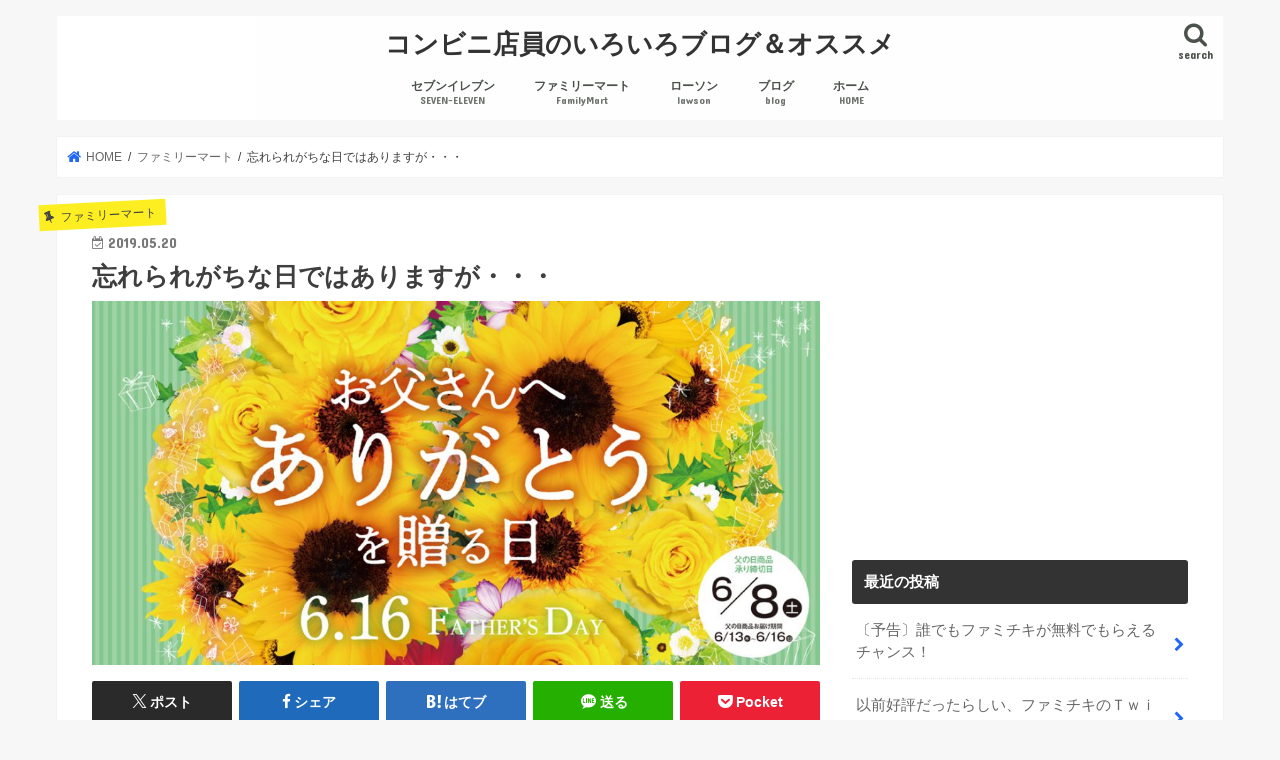

--- FILE ---
content_type: text/html; charset=UTF-8
request_url: https://iroirobox.com/2019/05/20/%E5%BF%98%E3%82%8C%E3%82%89%E3%82%8C%E3%81%8C%E3%81%A1%E3%81%AA%E6%97%A5%E3%81%A7%E3%81%AF%E3%81%82%E3%82%8A%E3%81%BE%E3%81%99%E3%81%8C%E3%83%BB%E3%83%BB%E3%83%BB/
body_size: 11188
content:
<!doctype html><html lang="ja"><head><meta charset="utf-8"><meta http-equiv="X-UA-Compatible" content="IE=edge"><script data-cfasync="false" id="ao_optimized_gfonts_config">WebFontConfig={google:{families:["Concert One","Lato"] },classes:false, events:false, timeout:1500};</script><link media="all" href="https://iroirobox.com/wp-content/cache/autoptimize/css/autoptimize_5cb7281832458f4dbdaf658a0985e2e3.css" rel="stylesheet"><title> 忘れられがちな日ではありますが・・・ | コンビニ店員のいろいろブログ＆オススメ</title><meta name="HandheldFriendly" content="True"><meta name="MobileOptimized" content="320"><meta name="viewport" content="width=device-width, initial-scale=1"/><link rel="pingback" href="https://iroirobox.com/xmlrpc.php"> <!--[if IE]> <![endif]--> <!-- Google tag (gtag.js) --> <script async src="https://www.googletagmanager.com/gtag/js?id=G-DZNVRV0LB2"></script> <script>window.dataLayer = window.dataLayer || [];
  function gtag(){dataLayer.push(arguments);}
  gtag('js', new Date());

  gtag('config', 'G-DZNVRV0LB2');</script> <meta name='robots' content='max-image-preview:large' /><link rel='dns-prefetch' href='//ajax.googleapis.com' /><link rel='dns-prefetch' href='//maxcdn.bootstrapcdn.com' /><link href='https://fonts.gstatic.com' crossorigin='anonymous' rel='preconnect' /><link href='https://ajax.googleapis.com' rel='preconnect' /><link href='https://fonts.googleapis.com' rel='preconnect' /><link rel="alternate" type="application/rss+xml" title="コンビニ店員のいろいろブログ＆オススメ &raquo; フィード" href="https://iroirobox.com/feed/" /><link rel="alternate" type="application/rss+xml" title="コンビニ店員のいろいろブログ＆オススメ &raquo; コメントフィード" href="https://iroirobox.com/comments/feed/" /> <script type="text/javascript" id="wpp-js" src="https://iroirobox.com/wp-content/plugins/wordpress-popular-posts/assets/js/wpp.min.js?ver=7.3.6" data-sampling="0" data-sampling-rate="100" data-api-url="https://iroirobox.com/wp-json/wordpress-popular-posts" data-post-id="529" data-token="4f5aa5d108" data-lang="0" data-debug="0"></script> <link rel="alternate" type="application/rss+xml" title="コンビニ店員のいろいろブログ＆オススメ &raquo; 忘れられがちな日ではありますが・・・ のコメントのフィード" href="https://iroirobox.com/2019/05/20/%e5%bf%98%e3%82%8c%e3%82%89%e3%82%8c%e3%81%8c%e3%81%a1%e3%81%aa%e6%97%a5%e3%81%a7%e3%81%af%e3%81%82%e3%82%8a%e3%81%be%e3%81%99%e3%81%8c%e3%83%bb%e3%83%bb%e3%83%bb/feed/" /><link rel='stylesheet' id='fontawesome-css' href='//maxcdn.bootstrapcdn.com/font-awesome/4.7.0/css/font-awesome.min.css' type='text/css' media='all' /> <script type="text/javascript" src="//ajax.googleapis.com/ajax/libs/jquery/1.12.4/jquery.min.js" id="jquery-js"></script> <link rel="https://api.w.org/" href="https://iroirobox.com/wp-json/" /><link rel="alternate" title="JSON" type="application/json" href="https://iroirobox.com/wp-json/wp/v2/posts/529" /><link rel="EditURI" type="application/rsd+xml" title="RSD" href="https://iroirobox.com/xmlrpc.php?rsd" /><link rel="canonical" href="https://iroirobox.com/2019/05/20/%e5%bf%98%e3%82%8c%e3%82%89%e3%82%8c%e3%81%8c%e3%81%a1%e3%81%aa%e6%97%a5%e3%81%a7%e3%81%af%e3%81%82%e3%82%8a%e3%81%be%e3%81%99%e3%81%8c%e3%83%bb%e3%83%bb%e3%83%bb/" /><link rel='shortlink' href='https://iroirobox.com/?p=529' /><link rel="alternate" title="oEmbed (JSON)" type="application/json+oembed" href="https://iroirobox.com/wp-json/oembed/1.0/embed?url=https%3A%2F%2Firoirobox.com%2F2019%2F05%2F20%2F%25e5%25bf%2598%25e3%2582%258c%25e3%2582%2589%25e3%2582%258c%25e3%2581%258c%25e3%2581%25a1%25e3%2581%25aa%25e6%2597%25a5%25e3%2581%25a7%25e3%2581%25af%25e3%2581%2582%25e3%2582%258a%25e3%2581%25be%25e3%2581%2599%25e3%2581%258c%25e3%2583%25bb%25e3%2583%25bb%25e3%2583%25bb%2F" /><link rel="alternate" title="oEmbed (XML)" type="text/xml+oembed" href="https://iroirobox.com/wp-json/oembed/1.0/embed?url=https%3A%2F%2Firoirobox.com%2F2019%2F05%2F20%2F%25e5%25bf%2598%25e3%2582%258c%25e3%2582%2589%25e3%2582%258c%25e3%2581%258c%25e3%2581%25a1%25e3%2581%25aa%25e6%2597%25a5%25e3%2581%25a7%25e3%2581%25af%25e3%2581%2582%25e3%2582%258a%25e3%2581%25be%25e3%2581%2599%25e3%2581%258c%25e3%2583%25bb%25e3%2583%25bb%25e3%2583%25bb%2F&#038;format=xml" /><script data-cfasync="false" id="ao_optimized_gfonts_webfontloader">(function() {var wf = document.createElement('script');wf.src='https://ajax.googleapis.com/ajax/libs/webfont/1/webfont.js';wf.type='text/javascript';wf.async='true';var s=document.getElementsByTagName('script')[0];s.parentNode.insertBefore(wf, s);})();</script></head><body class="wp-singular post-template-default single single-post postid-529 single-format-standard wp-theme-jstork wp-child-theme-jstork_custom bgnormal pannavi_on h_default sidebarright date_on"><div id="container"><header class="header animated fadeIn headercenter" role="banner"><div id="inner-header" class="wrap cf"><div id="logo" class="gf fs_s"><p class="h1 text"><a href="https://iroirobox.com">コンビニ店員のいろいろブログ＆オススメ</a></p></div> <a href="#searchbox" data-remodal-target="searchbox" class="nav_btn search_btn"><span class="text gf">search</span></a><nav id="g_nav" role="navigation"><ul id="menu-%e3%83%98%e3%83%83%e3%83%80%e3%83%bc%e3%83%a1%e3%83%8b%e3%83%a5%e3%83%bc" class="nav top-nav cf"><li id="menu-item-229" class="menu-item menu-item-type-taxonomy menu-item-object-category menu-item-229"><a href="https://iroirobox.com/category/%e3%82%bb%e3%83%96%e3%83%b3%e3%82%a4%e3%83%ac%e3%83%96%e3%83%b3/">セブンイレブン<span class="gf">SEVEN-ELEVEN</span></a></li><li id="menu-item-78" class="menu-item menu-item-type-taxonomy menu-item-object-category current-post-ancestor current-menu-parent current-post-parent menu-item-78"><a href="https://iroirobox.com/category/%e3%83%95%e3%82%a1%e3%83%9f%e3%83%aa%e3%83%bc%e3%83%9e%e3%83%bc%e3%83%88/">ファミリーマート<span class="gf">FamilyMart</span></a></li><li id="menu-item-59" class="menu-item menu-item-type-taxonomy menu-item-object-category menu-item-59"><a href="https://iroirobox.com/category/%e3%83%ad%e3%83%bc%e3%82%bd%e3%83%b3/">ローソン<span class="gf">lawson</span></a></li><li id="menu-item-236" class="menu-item menu-item-type-taxonomy menu-item-object-category menu-item-236"><a href="https://iroirobox.com/category/%e3%83%96%e3%83%ad%e3%82%b0/">ブログ<span class="gf">blog</span></a></li><li id="menu-item-228" class="menu-item menu-item-type-custom menu-item-object-custom menu-item-home menu-item-228"><a href="http://iroirobox.com">ホーム<span class="gf">HOME</span></a></li></ul></nav> <a href="#spnavi" data-remodal-target="spnavi" class="nav_btn"><span class="text gf">menu</span></a></div></header><div class="remodal" data-remodal-id="spnavi" data-remodal-options="hashTracking:false"> <button data-remodal-action="close" class="remodal-close"><span class="text gf">CLOSE</span></button><ul id="menu-%e3%83%98%e3%83%83%e3%83%80%e3%83%bc%e3%83%a1%e3%83%8b%e3%83%a5%e3%83%bc-1" class="sp_g_nav nav top-nav cf"><li class="menu-item menu-item-type-taxonomy menu-item-object-category menu-item-229"><a href="https://iroirobox.com/category/%e3%82%bb%e3%83%96%e3%83%b3%e3%82%a4%e3%83%ac%e3%83%96%e3%83%b3/">セブンイレブン<span class="gf">SEVEN-ELEVEN</span></a></li><li class="menu-item menu-item-type-taxonomy menu-item-object-category current-post-ancestor current-menu-parent current-post-parent menu-item-78"><a href="https://iroirobox.com/category/%e3%83%95%e3%82%a1%e3%83%9f%e3%83%aa%e3%83%bc%e3%83%9e%e3%83%bc%e3%83%88/">ファミリーマート<span class="gf">FamilyMart</span></a></li><li class="menu-item menu-item-type-taxonomy menu-item-object-category menu-item-59"><a href="https://iroirobox.com/category/%e3%83%ad%e3%83%bc%e3%82%bd%e3%83%b3/">ローソン<span class="gf">lawson</span></a></li><li class="menu-item menu-item-type-taxonomy menu-item-object-category menu-item-236"><a href="https://iroirobox.com/category/%e3%83%96%e3%83%ad%e3%82%b0/">ブログ<span class="gf">blog</span></a></li><li class="menu-item menu-item-type-custom menu-item-object-custom menu-item-home menu-item-228"><a href="http://iroirobox.com">ホーム<span class="gf">HOME</span></a></li></ul><button data-remodal-action="close" class="remodal-close"><span class="text gf">CLOSE</span></button></div><div class="remodal searchbox" data-remodal-id="searchbox" data-remodal-options="hashTracking:false"><div class="search cf"><dl><dt>キーワードで記事を検索</dt><dd><form role="search" method="get" id="searchform" class="searchform cf" action="https://iroirobox.com/" > <input type="search" placeholder="検索する" value="" name="s" id="s" /> <button type="submit" id="searchsubmit" ><i class="fa fa-search"></i></button></form></dd></dl></div> <button data-remodal-action="close" class="remodal-close"><span class="text gf">CLOSE</span></button></div><div id="breadcrumb" class="breadcrumb inner wrap cf"><ul itemscope itemtype="http://schema.org/BreadcrumbList"><li itemprop="itemListElement" itemscope itemtype="http://schema.org/ListItem" class="bc_homelink"><a itemprop="item" href="https://iroirobox.com/"><span itemprop="name"> HOME</span></a><meta itemprop="position" content="1" /></li><li itemprop="itemListElement" itemscope itemtype="http://schema.org/ListItem"><a itemprop="item" href="https://iroirobox.com/category/%e3%83%95%e3%82%a1%e3%83%9f%e3%83%aa%e3%83%bc%e3%83%9e%e3%83%bc%e3%83%88/"><span itemprop="name">ファミリーマート</span></a><meta itemprop="position" content="2" /></li><li itemprop="itemListElement" itemscope itemtype="http://schema.org/ListItem" class="bc_posttitle"><span itemprop="name">忘れられがちな日ではありますが・・・</span><meta itemprop="position" content="3" /></li></ul></div><div id="content"><div id="inner-content" class="wrap cf"><main id="main" class="m-all t-all d-5of7 cf" role="main"><article id="post-529" class="post-529 post type-post status-publish format-standard has-post-thumbnail hentry category-12 article cf" role="article"><header class="article-header entry-header"><p class="byline entry-meta vcard cf"> <span class="cat-name cat-id-12">ファミリーマート</span><time class="date gf entry-date updated"  datetime="2019-05-20">2019.05.20</time> <span class="writer name author"><span class="fn">sk</span></span></p><h1 class="entry-title single-title" itemprop="headline" rel="bookmark">忘れられがちな日ではありますが・・・</h1><figure class="eyecatch"> <img width="1024" height="512" src="https://iroirobox.com/wp-content/uploads/2019/05/top_slide70.jpg" class="attachment-post-thumbnail size-post-thumbnail wp-post-image" alt="" decoding="async" fetchpriority="high" srcset="https://iroirobox.com/wp-content/uploads/2019/05/top_slide70.jpg 1024w, https://iroirobox.com/wp-content/uploads/2019/05/top_slide70-300x150.jpg 300w, https://iroirobox.com/wp-content/uploads/2019/05/top_slide70-768x384.jpg 768w" sizes="(max-width: 1024px) 100vw, 1024px" /></figure><div class="share short"><div class="sns"><ul class="cf"><li class="twitter"> <a target="blank" href="//twitter.com/intent/tweet?url=https%3A%2F%2Firoirobox.com%2F2019%2F05%2F20%2F%25e5%25bf%2598%25e3%2582%258c%25e3%2582%2589%25e3%2582%258c%25e3%2581%258c%25e3%2581%25a1%25e3%2581%25aa%25e6%2597%25a5%25e3%2581%25a7%25e3%2581%25af%25e3%2581%2582%25e3%2582%258a%25e3%2581%25be%25e3%2581%2599%25e3%2581%258c%25e3%2583%25bb%25e3%2583%25bb%25e3%2583%25bb%2F&text=%E5%BF%98%E3%82%8C%E3%82%89%E3%82%8C%E3%81%8C%E3%81%A1%E3%81%AA%E6%97%A5%E3%81%A7%E3%81%AF%E3%81%82%E3%82%8A%E3%81%BE%E3%81%99%E3%81%8C%E3%83%BB%E3%83%BB%E3%83%BB&tw_p=tweetbutton" onclick="window.open(this.href, 'tweetwindow', 'width=550, height=450,personalbar=0,toolbar=0,scrollbars=1,resizable=1'); return false;"><span class="text">ポスト</span><span class="count"></span></a></li><li class="facebook"> <a href="//www.facebook.com/sharer.php?src=bm&u=https%3A%2F%2Firoirobox.com%2F2019%2F05%2F20%2F%25e5%25bf%2598%25e3%2582%258c%25e3%2582%2589%25e3%2582%258c%25e3%2581%258c%25e3%2581%25a1%25e3%2581%25aa%25e6%2597%25a5%25e3%2581%25a7%25e3%2581%25af%25e3%2581%2582%25e3%2582%258a%25e3%2581%25be%25e3%2581%2599%25e3%2581%258c%25e3%2583%25bb%25e3%2583%25bb%25e3%2583%25bb%2F&t=%E5%BF%98%E3%82%8C%E3%82%89%E3%82%8C%E3%81%8C%E3%81%A1%E3%81%AA%E6%97%A5%E3%81%A7%E3%81%AF%E3%81%82%E3%82%8A%E3%81%BE%E3%81%99%E3%81%8C%E3%83%BB%E3%83%BB%E3%83%BB" onclick="javascript:window.open(this.href, '', 'menubar=no,toolbar=no,resizable=yes,scrollbars=yes,height=300,width=600');return false;"><i class="fa fa-facebook"></i><span class="text">シェア</span><span class="count"></span></a></li><li class="hatebu"> <a href="//b.hatena.ne.jp/add?mode=confirm&url=https://iroirobox.com/2019/05/20/%e5%bf%98%e3%82%8c%e3%82%89%e3%82%8c%e3%81%8c%e3%81%a1%e3%81%aa%e6%97%a5%e3%81%a7%e3%81%af%e3%81%82%e3%82%8a%e3%81%be%e3%81%99%e3%81%8c%e3%83%bb%e3%83%bb%e3%83%bb/&title=%E5%BF%98%E3%82%8C%E3%82%89%E3%82%8C%E3%81%8C%E3%81%A1%E3%81%AA%E6%97%A5%E3%81%A7%E3%81%AF%E3%81%82%E3%82%8A%E3%81%BE%E3%81%99%E3%81%8C%E3%83%BB%E3%83%BB%E3%83%BB" onclick="window.open(this.href, 'HBwindow', 'width=600, height=400, menubar=no, toolbar=no, scrollbars=yes'); return false;" target="_blank"><span class="text">はてブ</span><span class="count"></span></a></li><li class="line"> <a href="//line.me/R/msg/text/?%E5%BF%98%E3%82%8C%E3%82%89%E3%82%8C%E3%81%8C%E3%81%A1%E3%81%AA%E6%97%A5%E3%81%A7%E3%81%AF%E3%81%82%E3%82%8A%E3%81%BE%E3%81%99%E3%81%8C%E3%83%BB%E3%83%BB%E3%83%BB%0Ahttps%3A%2F%2Firoirobox.com%2F2019%2F05%2F20%2F%25e5%25bf%2598%25e3%2582%258c%25e3%2582%2589%25e3%2582%258c%25e3%2581%258c%25e3%2581%25a1%25e3%2581%25aa%25e6%2597%25a5%25e3%2581%25a7%25e3%2581%25af%25e3%2581%2582%25e3%2582%258a%25e3%2581%25be%25e3%2581%2599%25e3%2581%258c%25e3%2583%25bb%25e3%2583%25bb%25e3%2583%25bb%2F" target="_blank"><span class="text">送る</span></a></li><li class="pocket"> <a href="//getpocket.com/edit?url=https://iroirobox.com/2019/05/20/%e5%bf%98%e3%82%8c%e3%82%89%e3%82%8c%e3%81%8c%e3%81%a1%e3%81%aa%e6%97%a5%e3%81%a7%e3%81%af%e3%81%82%e3%82%8a%e3%81%be%e3%81%99%e3%81%8c%e3%83%bb%e3%83%bb%e3%83%bb/&title=忘れられがちな日ではありますが・・・" onclick="window.open(this.href, 'FBwindow', 'width=550, height=350, menubar=no, toolbar=no, scrollbars=yes'); return false;"><i class="fa fa-get-pocket"></i><span class="text">Pocket</span><span class="count"></span></a></li></ul></div></div></header><section class="entry-content cf"><div class="add titleunder"><div id="custom_html-7" class="widget_text widget widget_custom_html"><div class="textwidget custom-html-widget"><script async src="//pagead2.googlesyndication.com/pagead/js/adsbygoogle.js"></script> <!-- いろいろボックス_リンク広告_rwd --> <ins class="adsbygoogle"
 style="display:block"
 data-ad-client="ca-pub-4893993363486018"
 data-ad-slot="5898792546"
 data-ad-format="link"></ins> <script>(adsbygoogle = window.adsbygoogle || []).push({});</script></div></div></div> <a tabindex="0" href="https://gift.famima-net.jp/item/result?keyword=%E7%88%B6%E3%81%AE%E6%97%A5"><noscript><img decoding="async" class="sp-image" src="https://gift.famima-net.jp/img/common/top_slide70.jpg" alt="" /></noscript><img decoding="async" class="lazyload sp-image" src='data:image/svg+xml,%3Csvg%20xmlns=%22http://www.w3.org/2000/svg%22%20viewBox=%220%200%20210%20140%22%3E%3C/svg%3E' data-src="https://gift.famima-net.jp/img/common/top_slide70.jpg" alt="" /><br /></a><p>3月から受付はやっているのですが、これを見た方は母の日に何か送られた方がいらっしゃれば、父の日もプレゼントを考えてみてはいかがでしょうか！</p><p>父の日といえば、母の日に比べ、圧倒的にあってないようなもの的存在になっておりますよね・・・</p><p>そんな日頃からお世話になっているかもしれない、お父様へサプライズプレゼントなんか良いのではないでしょうか！</p><p>&nbsp;</p><p><span style="color: #ff0000;">追記</span>　ウィルキンソンを含めた700円以上のお会計で新発売のウィルキンソンがもらえるクーポンの件で、たばこは含まれるのか確かめた結果、<span style="color: #ff0000;">タバコも含まれます！</span></p><p>ですので、タバコとウィルキンソンとあと100円くらいの何かを購入するだけで、クーポンがもらえますよ！</p><p>この情報はウィルキンソンの投稿にも載せてあります。</p><div class="add"><div id="custom_html-9" class="widget_text widget widget_custom_html"><div class="textwidget custom-html-widget"><script async src="//pagead2.googlesyndication.com/pagead/js/adsbygoogle.js"></script> <!-- いろいろボックス_記事内広告_rwd --> <ins class="adsbygoogle"
 style="display:block; text-align:center;"
 data-ad-layout="in-article"
 data-ad-format="fluid"
 data-ad-client="ca-pub-4893993363486018"
 data-ad-slot="5214119033"></ins> <script>(adsbygoogle = window.adsbygoogle || []).push({});</script></div></div><div id="custom_html-10" class="widget_text widget widget_custom_html"><div class="textwidget custom-html-widget"><script async src="//pagead2.googlesyndication.com/pagead/js/adsbygoogle.js"></script> <!-- いろいろボックス_300x250 --> <ins class="adsbygoogle"
 style="display:inline-block;width:300px;height:250px"
 data-ad-client="ca-pub-4893993363486018"
 data-ad-slot="4142857747"></ins> <script>(adsbygoogle = window.adsbygoogle || []).push({});</script></div></div><div id="custom_html-11" class="widget_text widget widget_custom_html"><div class="textwidget custom-html-widget"><script async src="//pagead2.googlesyndication.com/pagead/js/adsbygoogle.js"></script> <!-- いろいろボックス_リンク広告_rwd --> <ins class="adsbygoogle"
 style="display:block"
 data-ad-client="ca-pub-4893993363486018"
 data-ad-slot="5898792546"
 data-ad-format="link"></ins> <script>(adsbygoogle = window.adsbygoogle || []).push({});</script></div></div></div></section><footer class="article-footer"><ul class="post-categories"><li><a href="https://iroirobox.com/category/%e3%83%95%e3%82%a1%e3%83%9f%e3%83%aa%e3%83%bc%e3%83%9e%e3%83%bc%e3%83%88/" rel="category tag">ファミリーマート</a></li></ul></footer><div class="sharewrap wow animated fadeIn" data-wow-delay="0.5s"><div class="share"><div class="sns"><ul class="cf"><li class="twitter"> <a target="blank" href="//twitter.com/intent/tweet?url=https%3A%2F%2Firoirobox.com%2F2019%2F05%2F20%2F%25e5%25bf%2598%25e3%2582%258c%25e3%2582%2589%25e3%2582%258c%25e3%2581%258c%25e3%2581%25a1%25e3%2581%25aa%25e6%2597%25a5%25e3%2581%25a7%25e3%2581%25af%25e3%2581%2582%25e3%2582%258a%25e3%2581%25be%25e3%2581%2599%25e3%2581%258c%25e3%2583%25bb%25e3%2583%25bb%25e3%2583%25bb%2F&text=%E5%BF%98%E3%82%8C%E3%82%89%E3%82%8C%E3%81%8C%E3%81%A1%E3%81%AA%E6%97%A5%E3%81%A7%E3%81%AF%E3%81%82%E3%82%8A%E3%81%BE%E3%81%99%E3%81%8C%E3%83%BB%E3%83%BB%E3%83%BB&tw_p=tweetbutton" onclick="window.open(this.href, 'tweetwindow', 'width=550, height=450,personalbar=0,toolbar=0,scrollbars=1,resizable=1'); return false;"><span class="text">ポスト</span><span class="count"></span></a></li><li class="facebook"> <a href="//www.facebook.com/sharer.php?src=bm&u=https%3A%2F%2Firoirobox.com%2F2019%2F05%2F20%2F%25e5%25bf%2598%25e3%2582%258c%25e3%2582%2589%25e3%2582%258c%25e3%2581%258c%25e3%2581%25a1%25e3%2581%25aa%25e6%2597%25a5%25e3%2581%25a7%25e3%2581%25af%25e3%2581%2582%25e3%2582%258a%25e3%2581%25be%25e3%2581%2599%25e3%2581%258c%25e3%2583%25bb%25e3%2583%25bb%25e3%2583%25bb%2F&t=%E5%BF%98%E3%82%8C%E3%82%89%E3%82%8C%E3%81%8C%E3%81%A1%E3%81%AA%E6%97%A5%E3%81%A7%E3%81%AF%E3%81%82%E3%82%8A%E3%81%BE%E3%81%99%E3%81%8C%E3%83%BB%E3%83%BB%E3%83%BB" onclick="javascript:window.open(this.href, '', 'menubar=no,toolbar=no,resizable=yes,scrollbars=yes,height=300,width=600');return false;"><i class="fa fa-facebook"></i><span class="text">シェア</span><span class="count"></span></a></li><li class="hatebu"> <a href="//b.hatena.ne.jp/add?mode=confirm&url=https://iroirobox.com/2019/05/20/%e5%bf%98%e3%82%8c%e3%82%89%e3%82%8c%e3%81%8c%e3%81%a1%e3%81%aa%e6%97%a5%e3%81%a7%e3%81%af%e3%81%82%e3%82%8a%e3%81%be%e3%81%99%e3%81%8c%e3%83%bb%e3%83%bb%e3%83%bb/&title=%E5%BF%98%E3%82%8C%E3%82%89%E3%82%8C%E3%81%8C%E3%81%A1%E3%81%AA%E6%97%A5%E3%81%A7%E3%81%AF%E3%81%82%E3%82%8A%E3%81%BE%E3%81%99%E3%81%8C%E3%83%BB%E3%83%BB%E3%83%BB" onclick="window.open(this.href, 'HBwindow', 'width=600, height=400, menubar=no, toolbar=no, scrollbars=yes'); return false;" target="_blank"><span class="text">はてブ</span><span class="count"></span></a></li><li class="line"> <a href="//line.me/R/msg/text/?%E5%BF%98%E3%82%8C%E3%82%89%E3%82%8C%E3%81%8C%E3%81%A1%E3%81%AA%E6%97%A5%E3%81%A7%E3%81%AF%E3%81%82%E3%82%8A%E3%81%BE%E3%81%99%E3%81%8C%E3%83%BB%E3%83%BB%E3%83%BB%0Ahttps%3A%2F%2Firoirobox.com%2F2019%2F05%2F20%2F%25e5%25bf%2598%25e3%2582%258c%25e3%2582%2589%25e3%2582%258c%25e3%2581%258c%25e3%2581%25a1%25e3%2581%25aa%25e6%2597%25a5%25e3%2581%25a7%25e3%2581%25af%25e3%2581%2582%25e3%2582%258a%25e3%2581%25be%25e3%2581%2599%25e3%2581%258c%25e3%2583%25bb%25e3%2583%25bb%25e3%2583%25bb%2F" target="_blank"><span class="text">送る</span></a></li><li class="pocket"> <a href="//getpocket.com/edit?url=https://iroirobox.com/2019/05/20/%e5%bf%98%e3%82%8c%e3%82%89%e3%82%8c%e3%81%8c%e3%81%a1%e3%81%aa%e6%97%a5%e3%81%a7%e3%81%af%e3%81%82%e3%82%8a%e3%81%be%e3%81%99%e3%81%8c%e3%83%bb%e3%83%bb%e3%83%bb/&title=忘れられがちな日ではありますが・・・" onclick="window.open(this.href, 'FBwindow', 'width=550, height=350, menubar=no, toolbar=no, scrollbars=yes'); return false;"><i class="fa fa-get-pocket"></i><span class="text">Pocket</span><span class="count"></span></a></li><li class="feedly"> <a href="https://feedly.com/i/subscription/feed/https://iroirobox.com/feed/"  target="blank"><i class="fa fa-rss"></i><span class="text">feedly</span><span class="count"></span></a></li></ul></div></div></div><div id="respond" class="comment-respond"><h3 id="reply-title" class="comment-reply-title">コメントを残す <small><a rel="nofollow" id="cancel-comment-reply-link" href="/2019/05/20/%E5%BF%98%E3%82%8C%E3%82%89%E3%82%8C%E3%81%8C%E3%81%A1%E3%81%AA%E6%97%A5%E3%81%A7%E3%81%AF%E3%81%82%E3%82%8A%E3%81%BE%E3%81%99%E3%81%8C%E3%83%BB%E3%83%BB%E3%83%BB/#respond" style="display:none;">コメントをキャンセル</a></small></h3><form action="https://iroirobox.com/wp-comments-post.php" method="post" id="commentform" class="comment-form"><p class="comment-notes"><span id="email-notes">メールアドレスが公開されることはありません。</span> <span class="required-field-message"><span class="required">※</span> が付いている欄は必須項目です</span></p><p class="comment-form-comment"><label for="comment">コメント <span class="required">※</span></label><textarea id="comment" name="comment" cols="45" rows="8" maxlength="65525" required></textarea></p><p class="comment-form-author"><label for="author">名前 <span class="required">※</span></label> <input id="author" name="author" type="text" value="" size="30" maxlength="245" autocomplete="name" required /></p><p class="comment-form-email"><label for="email">メール <span class="required">※</span></label> <input id="email" name="email" type="email" value="" size="30" maxlength="100" aria-describedby="email-notes" autocomplete="email" required /></p><p class="comment-form-url"><label for="url">サイト</label> <input id="url" name="url" type="url" value="" size="30" maxlength="200" autocomplete="url" /></p><p class="comment-form-cookies-consent"><input id="wp-comment-cookies-consent" name="wp-comment-cookies-consent" type="checkbox" value="yes" /> <label for="wp-comment-cookies-consent">次回のコメントで使用するためブラウザーに自分の名前、メールアドレス、サイトを保存する。</label></p><p><noscript><img src="http://iroirobox.com/wp-content/siteguard/52909440.png" alt="CAPTCHA"></noscript><img class="lazyload" src='data:image/svg+xml,%3Csvg%20xmlns=%22http://www.w3.org/2000/svg%22%20viewBox=%220%200%20210%20140%22%3E%3C/svg%3E' data-src="http://iroirobox.com/wp-content/siteguard/52909440.png" alt="CAPTCHA"></p><p><label for="siteguard_captcha">上に表示された文字を入力してください。</label><br /><input type="text" name="siteguard_captcha" id="siteguard_captcha" class="input" value="" size="10" aria-required="true" /><input type="hidden" name="siteguard_captcha_prefix" id="siteguard_captcha_prefix" value="52909440" /></p><p class="form-submit"><input name="submit" type="submit" id="submit" class="submit" value="コメントを送信" /> <input type='hidden' name='comment_post_ID' value='529' id='comment_post_ID' /> <input type='hidden' name='comment_parent' id='comment_parent' value='0' /></p><p style="display: none;"><input type="hidden" id="akismet_comment_nonce" name="akismet_comment_nonce" value="3cb4077166" /></p><p style="display: none !important;" class="akismet-fields-container" data-prefix="ak_"><label>&#916;<textarea name="ak_hp_textarea" cols="45" rows="8" maxlength="100"></textarea></label><input type="hidden" id="ak_js_1" name="ak_js" value="12"/><script>document.getElementById( "ak_js_1" ).setAttribute( "value", ( new Date() ).getTime() );</script></p></form></div><!-- #respond --></article><div class="np-post"><div class="navigation"><div class="prev np-post-list"> <a href="https://iroirobox.com/2019/05/21/%e6%97%a5%e4%bb%98%e5%a4%89%e3%82%8f%e3%81%a3%e3%81%a6%e4%bb%8a%e6%97%a5%e7%81%ab%e6%9b%9c%e3%81%af%e3%80%81%e3%81%be%e3%81%9f%e3%81%82%e3%82%89%e3%82%86%e3%82%8b%e3%82%ad%e3%83%a3%e3%83%b3%e3%83%9a/" class="cf"><figure class="eyecatch"><noscript><img width="150" height="150" src="https://iroirobox.com/wp-content/uploads/2019/05/81gogG3jFyL._SY679_-150x150.jpg" class="attachment-thumbnail size-thumbnail wp-post-image" alt="" decoding="async" /></noscript><img width="150" height="150" src='data:image/svg+xml,%3Csvg%20xmlns=%22http://www.w3.org/2000/svg%22%20viewBox=%220%200%20150%20150%22%3E%3C/svg%3E' data-src="https://iroirobox.com/wp-content/uploads/2019/05/81gogG3jFyL._SY679_-150x150.jpg" class="lazyload attachment-thumbnail size-thumbnail wp-post-image" alt="" decoding="async" /></figure> <span class="ttl">日付変わって今日火曜は、またあらゆるキャンペーンが始まりますよ！</span> </a></div><div class="next np-post-list"> <a href="https://iroirobox.com/2019/05/19/%e3%83%95%e3%82%a1%e3%83%9f%e3%83%9e%e3%81%a8%e3%81%84%e3%81%88%e3%81%b0%e3%81%99%e3%81%bf%e3%81%a3%e3%82%b3%e3%81%90%e3%82%89%e3%81%97%e3%81%a7%e3%81%99%e3%81%ad%ef%bc%81/" class="cf"> <span class="ttl">ファミマといえばすみっコぐらしですね！</span><figure class="eyecatch"><noscript><img width="150" height="150" src="https://iroirobox.com/wp-content/uploads/2019/05/ou51XrPbnLsiCt-150x150.jpg" class="attachment-thumbnail size-thumbnail wp-post-image" alt="" decoding="async" srcset="https://iroirobox.com/wp-content/uploads/2019/05/ou51XrPbnLsiCt-150x150.jpg 150w, https://iroirobox.com/wp-content/uploads/2019/05/ou51XrPbnLsiCt-300x300.jpg 300w, https://iroirobox.com/wp-content/uploads/2019/05/ou51XrPbnLsiCt.jpg 400w" sizes="(max-width: 150px) 100vw, 150px" /></noscript><img width="150" height="150" src='data:image/svg+xml,%3Csvg%20xmlns=%22http://www.w3.org/2000/svg%22%20viewBox=%220%200%20150%20150%22%3E%3C/svg%3E' data-src="https://iroirobox.com/wp-content/uploads/2019/05/ou51XrPbnLsiCt-150x150.jpg" class="lazyload attachment-thumbnail size-thumbnail wp-post-image" alt="" decoding="async" data-srcset="https://iroirobox.com/wp-content/uploads/2019/05/ou51XrPbnLsiCt-150x150.jpg 150w, https://iroirobox.com/wp-content/uploads/2019/05/ou51XrPbnLsiCt-300x300.jpg 300w, https://iroirobox.com/wp-content/uploads/2019/05/ou51XrPbnLsiCt.jpg 400w" data-sizes="(max-width: 150px) 100vw, 150px" /></figure> </a></div></div></div><div class="related-box original-related wow animated fadeIn cf"><div class="inbox"><h2 class="related-h h_ttl"><span class="gf">RECOMMEND</span>こちらの記事も人気です。</h2><div class="related-post"><ul class="related-list cf"><li rel="bookmark" title="20日までファミペイアプリのゲームで例の「あたり」が出たら・・・"> <a href="https://iroirobox.com/2020/04/17/20%e6%97%a5%e3%81%be%e3%81%a7%e3%83%95%e3%82%a1%e3%83%9f%e3%83%9a%e3%82%a4%e3%82%a2%e3%83%97%e3%83%aa%e3%81%ae%e3%82%b2%e3%83%bc%e3%83%a0%e3%81%a7%e4%be%8b%e3%81%ae%e3%80%8c%e3%81%82%e3%81%9f%e3%82%8a/" rel=\"bookmark" title="20日までファミペイアプリのゲームで例の「あたり」が出たら・・・" class="title"><figure class="eyecatch"> <noscript><img width="300" height="200" src="https://iroirobox.com/wp-content/uploads/2020/04/2004_famipay-fire-oneday_cp_1200600-300x200.jpg" class="attachment-post-thum size-post-thum wp-post-image" alt="" decoding="async" /></noscript><img width="300" height="200" src='data:image/svg+xml,%3Csvg%20xmlns=%22http://www.w3.org/2000/svg%22%20viewBox=%220%200%20300%20200%22%3E%3C/svg%3E' data-src="https://iroirobox.com/wp-content/uploads/2020/04/2004_famipay-fire-oneday_cp_1200600-300x200.jpg" class="lazyload attachment-post-thum size-post-thum wp-post-image" alt="" decoding="async" /> <span class="cat-name">ファミリーマート</span></figure> <time class="date gf">2020.4.17</time><h3 class="ttl"> 20日までファミペイアプリのゲームで例の「あたり」が出たら・・・</h3> </a></li><li rel="bookmark" title="昨日に続いてではありますが・・・"> <a href="https://iroirobox.com/2019/11/01/%e6%98%a8%e6%97%a5%e3%81%ab%e7%b6%9a%e3%81%84%e3%81%a6%e3%81%a7%e3%81%af%e3%81%82%e3%82%8a%e3%81%be%e3%81%99%e3%81%8c%e3%83%bb%e3%83%bb%e3%83%bb/" rel=\"bookmark" title="昨日に続いてではありますが・・・" class="title"><figure class="eyecatch"> <noscript><img width="300" height="200" src="https://iroirobox.com/wp-content/uploads/2019/10/1911_pp1111-2buy_cp_1200605-300x200.png" class="attachment-post-thum size-post-thum wp-post-image" alt="" decoding="async" /></noscript><img width="300" height="200" src='data:image/svg+xml,%3Csvg%20xmlns=%22http://www.w3.org/2000/svg%22%20viewBox=%220%200%20300%20200%22%3E%3C/svg%3E' data-src="https://iroirobox.com/wp-content/uploads/2019/10/1911_pp1111-2buy_cp_1200605-300x200.png" class="lazyload attachment-post-thum size-post-thum wp-post-image" alt="" decoding="async" /> <span class="cat-name">ファミリーマート</span></figure> <time class="date gf">2019.11.1</time><h3 class="ttl"> 昨日に続いてではありますが・・・</h3> </a></li><li rel="bookmark" title="人気のたべぼくシリーズがTwitterキャンペーンやってます！"> <a href="https://iroirobox.com/2020/03/18/%e4%ba%ba%e6%b0%97%e3%81%ae%e3%81%9f%e3%81%b9%e3%81%bc%e3%81%8f%e3%82%b7%e3%83%aa%e3%83%bc%e3%82%ba%e3%81%8ctwitter%e3%82%ad%e3%83%a3%e3%83%b3%e3%83%9a%e3%83%bc%e3%83%b3%e3%82%84%e3%81%a3%e3%81%a6/" rel=\"bookmark" title="人気のたべぼくシリーズがTwitterキャンペーンやってます！" class="title"><figure class="eyecatch"> <noscript><img width="300" height="200" src="https://iroirobox.com/wp-content/uploads/2020/03/2003_tabeboku_twcp_tit-300x200.jpg" class="attachment-post-thum size-post-thum wp-post-image" alt="" decoding="async" /></noscript><img width="300" height="200" src='data:image/svg+xml,%3Csvg%20xmlns=%22http://www.w3.org/2000/svg%22%20viewBox=%220%200%20300%20200%22%3E%3C/svg%3E' data-src="https://iroirobox.com/wp-content/uploads/2020/03/2003_tabeboku_twcp_tit-300x200.jpg" class="lazyload attachment-post-thum size-post-thum wp-post-image" alt="" decoding="async" /> <span class="cat-name">ファミリーマート</span></figure> <time class="date gf">2020.3.18</time><h3 class="ttl"> 人気のたべぼくシリーズがTwitterキャンペーンやってます！</h3> </a></li><li rel="bookmark" title="皆さんは忘れてはいませんか？"> <a href="https://iroirobox.com/2019/04/23/%e7%9a%86%e3%81%95%e3%82%93%e3%81%af%e5%bf%98%e3%82%8c%e3%81%a6%e3%81%af%e3%81%84%e3%81%be%e3%81%9b%e3%82%93%e3%81%8b%ef%bc%9f/" rel=\"bookmark" title="皆さんは忘れてはいませんか？" class="title"><figure class="eyecatch"> <noscript><img width="300" height="200" src="https://iroirobox.com/wp-content/uploads/2019/04/1904_hfesta_cp_main-300x200.jpg" class="attachment-post-thum size-post-thum wp-post-image" alt="" decoding="async" /></noscript><img width="300" height="200" src='data:image/svg+xml,%3Csvg%20xmlns=%22http://www.w3.org/2000/svg%22%20viewBox=%220%200%20300%20200%22%3E%3C/svg%3E' data-src="https://iroirobox.com/wp-content/uploads/2019/04/1904_hfesta_cp_main-300x200.jpg" class="lazyload attachment-post-thum size-post-thum wp-post-image" alt="" decoding="async" /> <span class="cat-name">ファミリーマート</span></figure> <time class="date gf">2019.4.23</time><h3 class="ttl"> 皆さんは忘れてはいませんか？</h3> </a></li><li rel="bookmark" title="お茶とお弁当を買って特茶シリーズの無料引換券をもらっちゃいましょう！"> <a href="https://iroirobox.com/2019/11/30/%e3%81%8a%e8%8c%b6%e3%81%a8%e3%81%8a%e5%bc%81%e5%bd%93%e3%82%92%e8%b2%b7%e3%81%a3%e3%81%a6%e7%89%b9%e8%8c%b6%e3%82%b7%e3%83%aa%e3%83%bc%e3%82%ba%e3%81%ae%e7%84%a1%e6%96%99%e5%bc%95%e6%8f%9b%e5%88%b8/" rel=\"bookmark" title="お茶とお弁当を買って特茶シリーズの無料引換券をもらっちゃいましょう！" class="title"><figure class="eyecatch"> <noscript><img width="300" height="200" src="https://iroirobox.com/wp-content/uploads/2019/11/191126_tokucha_1200299-300x200.jpg" class="attachment-post-thum size-post-thum wp-post-image" alt="" decoding="async" /></noscript><img width="300" height="200" src='data:image/svg+xml,%3Csvg%20xmlns=%22http://www.w3.org/2000/svg%22%20viewBox=%220%200%20300%20200%22%3E%3C/svg%3E' data-src="https://iroirobox.com/wp-content/uploads/2019/11/191126_tokucha_1200299-300x200.jpg" class="lazyload attachment-post-thum size-post-thum wp-post-image" alt="" decoding="async" /> <span class="cat-name">ファミリーマート</span></figure> <time class="date gf">2019.11.30</time><h3 class="ttl"> お茶とお弁当を買って特茶シリーズの無料引換券をもらっちゃいましょう！</h3> </a></li><li rel="bookmark" title="キングスレイドというゲームを知っていますか？"> <a href="https://iroirobox.com/2020/02/08/%e3%82%ad%e3%83%b3%e3%82%b0%e3%82%b9%e3%83%ac%e3%82%a4%e3%83%89%e3%81%a8%e3%81%84%e3%81%86%e3%82%b2%e3%83%bc%e3%83%a0%e3%82%92%e7%9f%a5%e3%81%a3%e3%81%a6%e3%81%84%e3%81%be%e3%81%99%e3%81%8b%ef%bc%9f/" rel=\"bookmark" title="キングスレイドというゲームを知っていますか？" class="title"><figure class="eyecatch"> <noscript><img width="300" height="200" src="https://iroirobox.com/wp-content/uploads/2020/02/200206_googlecp_mainvisual-300x200.jpg" class="attachment-post-thum size-post-thum wp-post-image" alt="" decoding="async" /></noscript><img width="300" height="200" src='data:image/svg+xml,%3Csvg%20xmlns=%22http://www.w3.org/2000/svg%22%20viewBox=%220%200%20300%20200%22%3E%3C/svg%3E' data-src="https://iroirobox.com/wp-content/uploads/2020/02/200206_googlecp_mainvisual-300x200.jpg" class="lazyload attachment-post-thum size-post-thum wp-post-image" alt="" decoding="async" /> <span class="cat-name">ファミリーマート</span></figure> <time class="date gf">2020.2.8</time><h3 class="ttl"> キングスレイドというゲームを知っていますか？</h3> </a></li><li rel="bookmark" title="この殆ど誰も見ないサイトで北陸の方がどのくらい見ていらっしゃるかわかりませんが・・・"> <a href="https://iroirobox.com/2019/09/02/%e3%81%93%e3%81%ae%e6%ae%86%e3%81%a9%e8%aa%b0%e3%82%82%e8%a6%8b%e3%81%aa%e3%81%84%e3%82%b5%e3%82%a4%e3%83%88%e3%81%a7%e5%8c%97%e9%99%b8%e3%81%ae%e6%96%b9%e3%81%8c%e3%81%a9%e3%81%ae%e3%81%8f%e3%82%89/" rel=\"bookmark" title="この殆ど誰も見ないサイトで北陸の方がどのくらい見ていらっしゃるかわかりませんが・・・" class="title"><figure class="eyecatch"> <noscript><img width="300" height="200" src="https://iroirobox.com/wp-content/uploads/2019/09/1908_famipay-hokuriku-ramen-300x200.jpg" class="attachment-post-thum size-post-thum wp-post-image" alt="" decoding="async" /></noscript><img width="300" height="200" src='data:image/svg+xml,%3Csvg%20xmlns=%22http://www.w3.org/2000/svg%22%20viewBox=%220%200%20300%20200%22%3E%3C/svg%3E' data-src="https://iroirobox.com/wp-content/uploads/2019/09/1908_famipay-hokuriku-ramen-300x200.jpg" class="lazyload attachment-post-thum size-post-thum wp-post-image" alt="" decoding="async" /> <span class="cat-name">ファミリーマート</span></figure> <time class="date gf">2019.9.2</time><h3 class="ttl"> この殆ど誰も見ないサイトで北陸の方がどのくらい見ていらっしゃるかわかりま…</h3> </a></li><li rel="bookmark" title="ファミリーマートのおすすめ商品をご紹介（ベルギーチョコパイ）"> <a href="https://iroirobox.com/2019/03/03/%e3%83%95%e3%82%a1%e3%83%9f%e3%83%aa%e3%83%bc%e3%83%9e%e3%83%bc%e3%83%88%e3%81%ae%e3%81%8a%e3%81%99%e3%81%99%e3%82%81%e5%95%86%e5%93%81%e3%82%92%e3%81%94%e7%b4%b9%e4%bb%8b%ef%bc%88%e3%83%99%e3%83%ab/" rel=\"bookmark" title="ファミリーマートのおすすめ商品をご紹介（ベルギーチョコパイ）" class="title"><figure class="eyecatch"> <noscript><img width="300" height="200" src="https://iroirobox.com/wp-content/uploads/2019/02/40d7c650d0d4829b588099cc3ba51784-300x200.jpg" class="attachment-post-thum size-post-thum wp-post-image" alt="" decoding="async" /></noscript><img width="300" height="200" src='data:image/svg+xml,%3Csvg%20xmlns=%22http://www.w3.org/2000/svg%22%20viewBox=%220%200%20300%20200%22%3E%3C/svg%3E' data-src="https://iroirobox.com/wp-content/uploads/2019/02/40d7c650d0d4829b588099cc3ba51784-300x200.jpg" class="lazyload attachment-post-thum size-post-thum wp-post-image" alt="" decoding="async" /> <span class="cat-name">ファミリーマート</span></figure> <time class="date gf">2019.3.3</time><h3 class="ttl"> ファミリーマートのおすすめ商品をご紹介（ベルギーチョコパイ）</h3> </a></li></ul></div></div></div><div class="authorbox wow animated fadeIn" data-wow-delay="0.5s"></div></main><div id="sidebar1" class="sidebar m-all t-all d-2of7 cf" role="complementary"><div id="custom_html-2" class="widget_text widget widget_custom_html"><div class="textwidget custom-html-widget"><script async src="//pagead2.googlesyndication.com/pagead/js/adsbygoogle.js"></script> <!-- いろいろボックス_336x280 --> <ins class="adsbygoogle"
 style="display:inline-block;width:336px;height:280px"
 data-ad-client="ca-pub-4893993363486018"
 data-ad-slot="3577194617"></ins> <script>(adsbygoogle = window.adsbygoogle || []).push({});</script></div></div><div id="recent-posts-2" class="widget widget_recent_entries"><h4 class="widgettitle"><span>最近の投稿</span></h4><ul><li> <a class="cf" href="https://iroirobox.com/2020/06/21/%e3%80%94%e4%ba%88%e5%91%8a%e3%80%95%e8%aa%b0%e3%81%a7%e3%82%82%e3%83%95%e3%82%a1%e3%83%9f%e3%83%81%e3%82%ad%e3%81%8c%e7%84%a1%e6%96%99%e3%81%a7%e3%82%82%e3%82%89%e3%81%88%e3%82%8b%e3%83%81%e3%83%a3/" title="〔予告〕誰でもファミチキが無料でもらえるチャンス！"> 〔予告〕誰でもファミチキが無料でもらえるチャンス！ </a></li><li> <a class="cf" href="https://iroirobox.com/2020/06/20/%e4%bb%a5%e5%89%8d%e5%a5%bd%e8%a9%95%e3%81%a0%e3%81%a3%e3%81%9f%e3%82%89%e3%81%97%e3%81%84%e3%80%81%e3%83%95%e3%82%a1%e3%83%9f%e3%83%81%e3%82%ad%e3%81%ae%ef%bd%94%ef%bd%97%ef%bd%89%ef%bd%94%ef%bd%94/" title="以前好評だったらしい、ファミチキのＴｗｉｔｔｅｒフォロー企画。"> 以前好評だったらしい、ファミチキのＴｗｉｔｔｅｒフォロー企画。 </a></li><li> <a class="cf" href="https://iroirobox.com/2020/06/19/%e3%83%9f%e3%83%8b%e3%82%b9%e3%83%88%e3%83%83%e3%83%97%e3%81%a7%e5%8d%88%e5%be%8c%e3%82%b9%e3%83%88%e3%82%92%e8%b2%b7%e3%81%86%e3%81%a8%e5%b0%8f%e5%b2%a9%e4%ba%95%e3%83%9f%e3%83%ab%e3%82%af%e3%82%b3/" title="ミニストップで午後ストを買うと小岩井ミルクコーヒーがもらえますよ！"> ミニストップで午後ストを買うと小岩井ミルクコーヒーがもらえますよ！ </a></li><li> <a class="cf" href="https://iroirobox.com/2020/06/18/%e3%83%ad%e3%83%bc%e3%82%bd%e3%83%b3%e3%81%8c2%e5%80%8b%e8%b2%b7%e3%81%88%e3%81%b040%e5%86%86%e5%bc%95%e3%81%8d%e3%82%bb%e3%83%bc%e3%83%ab%e3%82%92%e3%82%84%e3%81%a3%e3%81%a6%e3%81%be%e3%81%99/" title="ローソンが2個買えば40円引きセールをやってます！"> ローソンが2個買えば40円引きセールをやってます！ </a></li><li> <a class="cf" href="https://iroirobox.com/2020/06/17/%e3%83%95%e3%82%a1%e3%83%9f%e3%83%9e%e3%82%b9%e3%82%a4%e3%83%bc%e3%83%84%e3%82%92%e8%b2%b7%e3%81%86%e3%81%a8%e3%80%8130%e5%86%86%e5%bc%95%e3%81%8d%e3%82%af%e3%83%bc%e3%83%9d%e3%83%b3%e3%81%8c%e3%82%82/" title="ファミマスイーツを買うと、30円引きクーポンがもらえます！"> ファミマスイーツを買うと、30円引きクーポンがもらえます！ </a></li></ul></div><div id="custom_html-4" class="widget_text widget widget_custom_html"><div class="textwidget custom-html-widget"><script async src="//pagead2.googlesyndication.com/pagead/js/adsbygoogle.js"></script> <!-- いろいろボックス_リンク広告_rwd --> <ins class="adsbygoogle"
 style="display:block"
 data-ad-client="ca-pub-4893993363486018"
 data-ad-slot="5898792546"
 data-ad-format="link"></ins> <script>(adsbygoogle = window.adsbygoogle || []).push({});</script></div></div><div id="text-2" class="widget widget_text"><h4 class="widgettitle"><span>人気記事</span></h4><div class="textwidget"><ul class="wpp-list"><li class=""><a href="https://iroirobox.com/2017/09/07/%e3%83%95%e3%82%a1%e3%83%9f%e3%83%9e%e3%81%ae%e4%bd%8e%e3%82%ab%e3%83%ad%e3%83%aa%e3%83%bc%e3%81%a7%e7%be%8e%e5%91%b3%e3%81%97%e3%81%84%e3%83%91%e3%83%b310%e9%81%b8%ef%bc%81/" target="_self"><noscript><img src="https://iroirobox.com/wp-content/uploads/wordpress-popular-posts/70-featured-75x75.jpg" width="75" height="75" alt="食感を楽しむもちっと北海道メロンパン" class="wpp-thumbnail wpp_featured wpp_cached_thumb" decoding="async" loading="lazy"></noscript><img src='data:image/svg+xml,%3Csvg%20xmlns=%22http://www.w3.org/2000/svg%22%20viewBox=%220%200%2075%2075%22%3E%3C/svg%3E' data-src="https://iroirobox.com/wp-content/uploads/wordpress-popular-posts/70-featured-75x75.jpg" width="75" height="75" alt="食感を楽しむもちっと北海道メロンパン" class="lazyload wpp-thumbnail wpp_featured wpp_cached_thumb" decoding="async" loading="lazy"></a> <a href="https://iroirobox.com/2017/09/07/%e3%83%95%e3%82%a1%e3%83%9f%e3%83%9e%e3%81%ae%e4%bd%8e%e3%82%ab%e3%83%ad%e3%83%aa%e3%83%bc%e3%81%a7%e7%be%8e%e5%91%b3%e3%81%97%e3%81%84%e3%83%91%e3%83%b310%e9%81%b8%ef%bc%81/" class="wpp-post-title" target="_self">ファミマの低カロリーで美味しいパン10選！</a> <span class="wpp-meta post-stats"><span class="wpp-views">10.5k件のビュー</span></span><p class="wpp-excerpt"></p></li><li class=""><a href="https://iroirobox.com/2017/09/12/%e3%83%95%e3%82%a1%e3%83%9f%e3%83%aa%e3%83%bc%e3%83%9e%e3%83%bc%e3%83%88%e3%82%b3%e3%83%ac%e3%82%af%e3%82%b7%e3%83%a7%e3%83%b3%e3%81%a7%e3%81%8a%e3%81%99%e3%81%99%e3%82%81%e3%81%ae%e3%81%8a%e8%8f%93/" title="ファミリーマートコレクションでおすすめのお菓子10選！" target="_self"><noscript><img src="https://iroirobox.com/wp-content/uploads/wordpress-popular-posts/79-featured-75x75.jpg" width="75" height="75" alt="胡麻香る黒糖かりんとう" class="wpp-thumbnail wpp_featured wpp_cached_thumb" decoding="async" loading="lazy"></noscript><img src='data:image/svg+xml,%3Csvg%20xmlns=%22http://www.w3.org/2000/svg%22%20viewBox=%220%200%2075%2075%22%3E%3C/svg%3E' data-src="https://iroirobox.com/wp-content/uploads/wordpress-popular-posts/79-featured-75x75.jpg" width="75" height="75" alt="胡麻香る黒糖かりんとう" class="lazyload wpp-thumbnail wpp_featured wpp_cached_thumb" decoding="async" loading="lazy"></a> <a href="https://iroirobox.com/2017/09/12/%e3%83%95%e3%82%a1%e3%83%9f%e3%83%aa%e3%83%bc%e3%83%9e%e3%83%bc%e3%83%88%e3%82%b3%e3%83%ac%e3%82%af%e3%82%b7%e3%83%a7%e3%83%b3%e3%81%a7%e3%81%8a%e3%81%99%e3%81%99%e3%82%81%e3%81%ae%e3%81%8a%e8%8f%93/" title="ファミリーマートコレクションでおすすめのお菓子10選！" class="wpp-post-title" target="_self">ファミリーマートコレクションでおすすめのお菓子10...</a> <span class="wpp-meta post-stats"><span class="wpp-views">9.6k件のビュー</span></span><p class="wpp-excerpt"></p></li><li class=""><a href="https://iroirobox.com/2017/09/12/%e3%83%95%e3%82%a1%e3%83%9f%e3%83%aa%e3%83%bc%e3%83%9e%e3%83%bc%e3%83%88%e3%81%a7%e3%81%8a%e3%81%99%e3%81%99%e3%82%81%e3%81%ae%e5%86%b7%e5%87%8d%e9%a3%9f%e5%93%8110%e9%81%b8%ef%bc%81/" target="_self"><noscript><img src="https://iroirobox.com/wp-content/uploads/wordpress-popular-posts/76-featured-75x75.jpg" width="75" height="75" alt="とろパリ春巻" class="wpp-thumbnail wpp_featured wpp_cached_thumb" decoding="async" loading="lazy"></noscript><img src='data:image/svg+xml,%3Csvg%20xmlns=%22http://www.w3.org/2000/svg%22%20viewBox=%220%200%2075%2075%22%3E%3C/svg%3E' data-src="https://iroirobox.com/wp-content/uploads/wordpress-popular-posts/76-featured-75x75.jpg" width="75" height="75" alt="とろパリ春巻" class="lazyload wpp-thumbnail wpp_featured wpp_cached_thumb" decoding="async" loading="lazy"></a> <a href="https://iroirobox.com/2017/09/12/%e3%83%95%e3%82%a1%e3%83%9f%e3%83%aa%e3%83%bc%e3%83%9e%e3%83%bc%e3%83%88%e3%81%a7%e3%81%8a%e3%81%99%e3%81%99%e3%82%81%e3%81%ae%e5%86%b7%e5%87%8d%e9%a3%9f%e5%93%8110%e9%81%b8%ef%bc%81/" class="wpp-post-title" target="_self">ファミリーマートでおすすめの冷凍食品10選！</a> <span class="wpp-meta post-stats"><span class="wpp-views">3.5k件のビュー</span></span><p class="wpp-excerpt"></p></li><li class=""><a href="https://iroirobox.com/2017/09/21/%e3%83%95%e3%82%a1%e3%83%9f%e3%83%9e%e3%81%a7%e3%81%8a%e3%81%99%e3%81%99%e3%82%81%e3%81%ae%e3%83%95%e3%82%a1%e3%83%9f%e3%83%87%e3%83%aa%e3%82%ab10%e9%81%b8%ef%bc%81/" target="_self"><noscript><img src="https://iroirobox.com/wp-content/uploads/wordpress-popular-posts/126-featured-75x75.jpg" width="75" height="75" alt="チーズサラミ切り落とし" class="wpp-thumbnail wpp_featured wpp_cached_thumb" decoding="async" loading="lazy"></noscript><img src='data:image/svg+xml,%3Csvg%20xmlns=%22http://www.w3.org/2000/svg%22%20viewBox=%220%200%2075%2075%22%3E%3C/svg%3E' data-src="https://iroirobox.com/wp-content/uploads/wordpress-popular-posts/126-featured-75x75.jpg" width="75" height="75" alt="チーズサラミ切り落とし" class="lazyload wpp-thumbnail wpp_featured wpp_cached_thumb" decoding="async" loading="lazy"></a> <a href="https://iroirobox.com/2017/09/21/%e3%83%95%e3%82%a1%e3%83%9f%e3%83%9e%e3%81%a7%e3%81%8a%e3%81%99%e3%81%99%e3%82%81%e3%81%ae%e3%83%95%e3%82%a1%e3%83%9f%e3%83%87%e3%83%aa%e3%82%ab10%e9%81%b8%ef%bc%81/" class="wpp-post-title" target="_self">ファミマでおすすめのファミデリカ10選！</a> <span class="wpp-meta post-stats"><span class="wpp-views">3.3k件のビュー</span></span><p class="wpp-excerpt"></p></li><li class=""><a href="https://iroirobox.com/2017/08/29/%e3%83%ad%e3%83%bc%e3%82%bd%e3%83%b3%e3%81%ae%e4%bd%8e%e3%82%ab%e3%83%ad%e3%83%aa%e3%83%bc%e3%81%a7%e7%be%8e%e5%91%b3%e3%81%97%e3%81%84%e3%83%91%e3%83%b310%e9%81%b8%ef%bc%81/" target="_self"><noscript><img src="https://iroirobox.com/wp-content/uploads/wordpress-popular-posts/57-featured-75x75.jpg" width="75" height="75" alt="ブランのチーズ蒸しケーキ" class="wpp-thumbnail wpp_featured wpp_cached_thumb" decoding="async" loading="lazy"></noscript><img src='data:image/svg+xml,%3Csvg%20xmlns=%22http://www.w3.org/2000/svg%22%20viewBox=%220%200%2075%2075%22%3E%3C/svg%3E' data-src="https://iroirobox.com/wp-content/uploads/wordpress-popular-posts/57-featured-75x75.jpg" width="75" height="75" alt="ブランのチーズ蒸しケーキ" class="lazyload wpp-thumbnail wpp_featured wpp_cached_thumb" decoding="async" loading="lazy"></a> <a href="https://iroirobox.com/2017/08/29/%e3%83%ad%e3%83%bc%e3%82%bd%e3%83%b3%e3%81%ae%e4%bd%8e%e3%82%ab%e3%83%ad%e3%83%aa%e3%83%bc%e3%81%a7%e7%be%8e%e5%91%b3%e3%81%97%e3%81%84%e3%83%91%e3%83%b310%e9%81%b8%ef%bc%81/" class="wpp-post-title" target="_self">ローソンの低カロリーで美味しいパン10選！</a> <span class="wpp-meta post-stats"><span class="wpp-views">3k件のビュー</span></span><p class="wpp-excerpt"></p></li></ul></div></div><div id="custom_html-3" class="widget_text widget widget_custom_html"><div class="textwidget custom-html-widget"><script async src="//pagead2.googlesyndication.com/pagead/js/adsbygoogle.js"></script> <!-- いろいろボックス_336x280 --> <ins class="adsbygoogle"
 style="display:inline-block;width:336px;height:280px"
 data-ad-client="ca-pub-4893993363486018"
 data-ad-slot="3577194617"></ins> <script>(adsbygoogle = window.adsbygoogle || []).push({});</script></div></div><div id="categories-2" class="widget widget_categories"><h4 class="widgettitle"><span>カテゴリー</span></h4><ul><li class="cat-item cat-item-25"><a href="https://iroirobox.com/category/%e3%81%8a%e7%9f%a5%e3%82%89%e3%81%9b/">お知らせ</a></li><li class="cat-item cat-item-10"><a href="https://iroirobox.com/category/%e3%81%8a%e8%8f%93%e5%ad%90/">お菓子</a></li><li class="cat-item cat-item-27"><a href="https://iroirobox.com/category/%e3%82%b3%e3%83%b3%e3%83%93%e3%83%8b%e7%ad%89/">コンビニ等</a></li><li class="cat-item cat-item-21"><a href="https://iroirobox.com/category/%e3%82%b5%e3%83%b3%e3%83%89%e3%82%a4%e3%83%83%e3%83%81/">サンドイッチ</a></li><li class="cat-item cat-item-22"><a href="https://iroirobox.com/category/%e3%82%bb%e3%83%96%e3%83%b3%e3%82%a4%e3%83%ac%e3%83%96%e3%83%b3/">セブンイレブン</a></li><li class="cat-item cat-item-12"><a href="https://iroirobox.com/category/%e3%83%95%e3%82%a1%e3%83%9f%e3%83%aa%e3%83%bc%e3%83%9e%e3%83%bc%e3%83%88/">ファミリーマート</a></li><li class="cat-item cat-item-28"><a href="https://iroirobox.com/category/%e3%83%9f%e3%83%8b%e3%82%b9%e3%83%88%e3%83%83%e3%83%97/">ミニストップ</a></li><li class="cat-item cat-item-7"><a href="https://iroirobox.com/category/%e3%83%ad%e3%83%bc%e3%82%bd%e3%83%b3/">ローソン</a></li><li class="cat-item cat-item-8"><a href="https://iroirobox.com/category/%e4%bd%8e%e3%82%ab%e3%83%ad%e3%83%aa%e3%83%bc/">低カロリー</a></li><li class="cat-item cat-item-13"><a href="https://iroirobox.com/category/%e5%86%b7%e5%87%8d%e9%a3%9f%e5%93%81/">冷凍食品</a></li><li class="cat-item cat-item-1"><a href="https://iroirobox.com/category/%e6%9c%aa%e5%88%86%e9%a1%9e/">未分類</a></li><li class="cat-item cat-item-26"><a href="https://iroirobox.com/category/%e9%a3%b2%e6%96%99/">飲料</a></li></ul></div><div id="tag_cloud-2" class="widget widget_tag_cloud"><h4 class="widgettitle"><span>タグ</span></h4><div class="tagcloud"><a href="https://iroirobox.com/tag/%e3%81%8a%e3%81%ab%e3%81%8e%e3%82%8a/" class="tag-cloud-link tag-link-20 tag-link-position-1" style="font-size: 8pt;" aria-label="おにぎり (1個の項目)">おにぎり</a> <a href="https://iroirobox.com/tag/%e3%81%8a%e3%82%80%e3%81%99%e3%81%b3/" class="tag-cloud-link tag-link-19 tag-link-position-2" style="font-size: 8pt;" aria-label="おむすび (1個の項目)">おむすび</a> <a href="https://iroirobox.com/tag/%e3%81%8a%e8%8f%93%e5%ad%90/" class="tag-cloud-link tag-link-11 tag-link-position-3" style="font-size: 8pt;" aria-label="お菓子 (1個の項目)">お菓子</a> <a href="https://iroirobox.com/tag/%e3%82%b3%e3%83%bc%e3%83%92%e3%83%bc/" class="tag-cloud-link tag-link-17 tag-link-position-4" style="font-size: 8pt;" aria-label="コーヒー (1個の項目)">コーヒー</a> <a href="https://iroirobox.com/tag/%e3%82%b5%e3%83%a9%e3%83%80/" class="tag-cloud-link tag-link-5 tag-link-position-5" style="font-size: 22pt;" aria-label="サラダ (3個の項目)">サラダ</a> <a href="https://iroirobox.com/tag/%e3%82%b5%e3%83%b3%e3%83%89%e3%82%a4%e3%83%83%e3%83%81/" class="tag-cloud-link tag-link-15 tag-link-position-6" style="font-size: 8pt;" aria-label="サンドイッチ (1個の項目)">サンドイッチ</a> <a href="https://iroirobox.com/tag/%e3%83%91%e3%83%b3/" class="tag-cloud-link tag-link-9 tag-link-position-7" style="font-size: 22pt;" aria-label="パン (3個の項目)">パン</a> <a href="https://iroirobox.com/tag/%e3%83%95%e3%82%a1%e3%83%9f%e3%83%87%e3%83%aa%e3%82%ab/" class="tag-cloud-link tag-link-16 tag-link-position-8" style="font-size: 8pt;" aria-label="ファミデリカ (1個の項目)">ファミデリカ</a> <a href="https://iroirobox.com/tag/%e3%83%95%e3%82%a1%e3%83%9f%e3%83%aa%e3%83%bc%e3%83%9e%e3%83%bc%e3%83%88%e3%82%b3%e3%83%ac%e3%82%af%e3%82%b7%e3%83%a7%e3%83%b3/" class="tag-cloud-link tag-link-14 tag-link-position-9" style="font-size: 8pt;" aria-label="ファミリーマートコレクション (1個の項目)">ファミリーマートコレクション</a> <a href="https://iroirobox.com/tag/%e3%83%95%e3%83%a9%e3%83%83%e3%83%9a/" class="tag-cloud-link tag-link-18 tag-link-position-10" style="font-size: 8pt;" aria-label="フラッペ (1個の項目)">フラッペ</a> <a href="https://iroirobox.com/tag/%e4%b8%ad%e8%8f%af%e3%81%be%e3%82%93/" class="tag-cloud-link tag-link-23 tag-link-position-11" style="font-size: 8pt;" aria-label="中華まん (1個の項目)">中華まん</a> <a href="https://iroirobox.com/tag/%e5%86%b7%e5%87%8d%e9%a3%9f%e5%93%81/" class="tag-cloud-link tag-link-4 tag-link-position-12" style="font-size: 8pt;" aria-label="冷凍食品 (1個の項目)">冷凍食品</a> <a href="https://iroirobox.com/tag/%e6%83%a3%e8%8f%9c/" class="tag-cloud-link tag-link-6 tag-link-position-13" style="font-size: 8pt;" aria-label="惣菜 (1個の項目)">惣菜</a></div></div><div id="search-2" class="widget widget_search"><h4 class="widgettitle"><span>ブログ内検索</span></h4><form role="search" method="get" id="searchform" class="searchform cf" action="https://iroirobox.com/" > <input type="search" placeholder="検索する" value="" name="s" id="s" /> <button type="submit" id="searchsubmit" ><i class="fa fa-search"></i></button></form></div><div id="custom_html-5" class="widget_text widget widget_custom_html"><div class="textwidget custom-html-widget"><script async src="//pagead2.googlesyndication.com/pagead/js/adsbygoogle.js"></script> <!-- いろいろボックス_rwd --> <ins class="adsbygoogle"
 style="display:block"
 data-ad-client="ca-pub-4893993363486018"
 data-ad-slot="1301071986"
 data-ad-format="auto"></ins> <script>(adsbygoogle = window.adsbygoogle || []).push({});</script></div></div></div></div></div><div id="page-top"> <a href="#header" title="ページトップへ"><i class="fa fa-chevron-up"></i></a></div><div id="footer-top" class="wow animated fadeIn cf bgnormal"><div class="inner wrap cf"></div></div><footer id="footer" class="footer bgnormal" role="contentinfo"><div id="inner-footer" class="inner wrap cf"><nav role="navigation"></nav><p class="source-org copyright">&copy;Copyright <a href="https://iroirobox.com" rel="nofollow">コンビニ店員のいろいろブログ＆オススメ</a>.All Rights Reserved.</p></div></footer></div> <script type="speculationrules">{"prefetch":[{"source":"document","where":{"and":[{"href_matches":"\/*"},{"not":{"href_matches":["\/wp-*.php","\/wp-admin\/*","\/wp-content\/uploads\/*","\/wp-content\/*","\/wp-content\/plugins\/*","\/wp-content\/themes\/jstork_custom\/*","\/wp-content\/themes\/jstork\/*","\/*\\?(.+)"]}},{"not":{"selector_matches":"a[rel~=\"nofollow\"]"}},{"not":{"selector_matches":".no-prefetch, .no-prefetch a"}}]},"eagerness":"conservative"}]}</script> <div id="page-top"> <a href="#header" class="pt-button" title="ページトップへ"></a></div> <script>jQuery(document).ready(function($) {
		$(function() {
		    var showFlag = false;
		    var topBtn = $('#page-top');
		    var showFlag = false;
		
		    $(window).scroll(function () {
		        if ($(this).scrollTop() > 400) {
		            if (showFlag == false) {
		                showFlag = true;
		                topBtn.stop().addClass('pt-active');
		            }
		        } else {
		            if (showFlag) {
		                showFlag = false;
		                topBtn.stop().removeClass('pt-active');
		            }
		        }
		    });
		    // smooth scroll
		    topBtn.click(function () {
		        $('body,html').animate({
		            scrollTop: 0
		        }, 500);
		        return false;
		    });
		});
	  loadGravatars();
	});</script> <script>$(function(){
	$(".widget_categories li, .widget_nav_menu li").has("ul").toggleClass("accordionMenu");
	$(".widget ul.children , .widget ul.sub-menu").after("<span class='accordionBtn'></span>");
	$(".widget ul.children , .widget ul.sub-menu").hide();
	$("ul .accordionBtn").on("click", function() {
		$(this).prev("ul").slideToggle();
		$(this).toggleClass("active");
	});
});</script><noscript><style>.lazyload{display:none;}</style></noscript><script data-noptimize="1">window.lazySizesConfig=window.lazySizesConfig||{};window.lazySizesConfig.loadMode=1;</script><script async data-noptimize="1" src='https://iroirobox.com/wp-content/plugins/autoptimize/classes/external/js/lazysizes.min.js?ao_version=3.1.14'></script><script type="text/javascript" id="toc-front-js-extra">/* <![CDATA[ */
var tocplus = {"visibility_show":"\u8868\u793a","visibility_hide":"\u975e\u8868\u793a","width":"Auto"};
/* ]]> */</script> <script defer src="https://iroirobox.com/wp-content/cache/autoptimize/js/autoptimize_4663dc15c6e841c8564952f7273010c0.js"></script></body></html>

--- FILE ---
content_type: text/html; charset=utf-8
request_url: https://www.google.com/recaptcha/api2/aframe
body_size: 266
content:
<!DOCTYPE HTML><html><head><meta http-equiv="content-type" content="text/html; charset=UTF-8"></head><body><script nonce="RZJuoeddJjbm0SdCbcSLjQ">/** Anti-fraud and anti-abuse applications only. See google.com/recaptcha */ try{var clients={'sodar':'https://pagead2.googlesyndication.com/pagead/sodar?'};window.addEventListener("message",function(a){try{if(a.source===window.parent){var b=JSON.parse(a.data);var c=clients[b['id']];if(c){var d=document.createElement('img');d.src=c+b['params']+'&rc='+(localStorage.getItem("rc::a")?sessionStorage.getItem("rc::b"):"");window.document.body.appendChild(d);sessionStorage.setItem("rc::e",parseInt(sessionStorage.getItem("rc::e")||0)+1);localStorage.setItem("rc::h",'1768613693564');}}}catch(b){}});window.parent.postMessage("_grecaptcha_ready", "*");}catch(b){}</script></body></html>